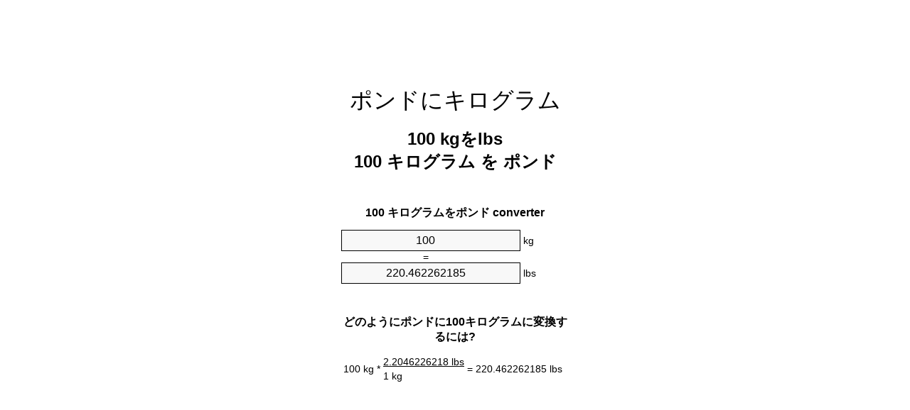

--- FILE ---
content_type: text/html
request_url: https://kg-to-lbs.appspot.com/6/ja/100-kg-to-lbs.html
body_size: 6131
content:
<!DOCTYPE html><html dir="ltr" lang="ja"><head><meta charset="utf-8"><title>100キログラムをポンド単位変換 | 100kgをlbs単位変換</title> <meta name="description" content="100kgをlbs(100キログラムをポンド)単位変換。変換100キログラムをポンド式, 一般的な質量の変換, 変換テーブルと、より。"> <meta name="keywords" content="100 kgをポンド, 100 kgをlbs, 100 キログラムをlb, 100 kgをlb, 100 キログラムをlbs"><meta name="viewport" content="width=device-width, initial-scale=1, maximum-scale=1, user-scalable=0"><link rel="icon" type="image/x-icon" href="https://kg-to-lbs.appspot.com/favicon.ico"><link rel="shortcut icon" type="image/x-icon" href="https://kg-to-lbs.appspot.com/favicon.ico"><link rel="icon" type="image/gif" href="https://kg-to-lbs.appspot.com/favicon.gif"><link rel="icon" type="image/png" href="https://kg-to-lbs.appspot.com/favicon.png"><link rel="apple-touch-icon" href="https://kg-to-lbs.appspot.com/apple-touch-icon.png"><link rel="apple-touch-icon" href="https://kg-to-lbs.appspot.com/apple-touch-icon-57x57.png" sizes="57x57"><link rel="apple-touch-icon" href="https://kg-to-lbs.appspot.com/apple-touch-icon-60x60.png" sizes="60x60"><link rel="apple-touch-icon" href="https://kg-to-lbs.appspot.com/apple-touch-icon-72x72.png" sizes="72x72"><link rel="apple-touch-icon" href="https://kg-to-lbs.appspot.com/apple-touch-icon-76x76.png" sizes="76x76"><link rel="apple-touch-icon" href="https://kg-to-lbs.appspot.com/apple-touch-icon-114x114.png" sizes="114x114"><link rel="apple-touch-icon" href="https://kg-to-lbs.appspot.com/apple-touch-icon-120x120.png" sizes="120x120"><link rel="apple-touch-icon" href="https://kg-to-lbs.appspot.com/apple-touch-icon-128x128.png" sizes="128x128"><link rel="apple-touch-icon" href="https://kg-to-lbs.appspot.com/apple-touch-icon-144x144.png" sizes="144x144"><link rel="apple-touch-icon" href="https://kg-to-lbs.appspot.com/apple-touch-icon-152x152.png" sizes="152x152"><link rel="apple-touch-icon" href="https://kg-to-lbs.appspot.com/apple-touch-icon-180x180.png" sizes="180x180"><link rel="apple-touch-icon" href="https://kg-to-lbs.appspot.com/apple-touch-icon-precomposed.png"><link rel="icon" type="image/png" href="https://kg-to-lbs.appspot.com/favicon-16x16.png" sizes="16x16"><link rel="icon" type="image/png" href="https://kg-to-lbs.appspot.com/favicon-32x32.png" sizes="32x32"><link rel="icon" type="image/png" href="https://kg-to-lbs.appspot.com/favicon-96x96.png" sizes="96x96"><link rel="icon" type="image/png" href="https://kg-to-lbs.appspot.com/favicon-160x160.png" sizes="160x160"><link rel="icon" type="image/png" href="https://kg-to-lbs.appspot.com/favicon-192x192.png" sizes="192x192"><link rel="icon" type="image/png" href="https://kg-to-lbs.appspot.com/favicon-196x196.png" sizes="196x196"><link rel="alternate" href="https://kg-to-lbs.appspot.com/100-kg-to-lbs.html" hreflang="en"><link rel="alternate" href="https://kg-to-lbs.appspot.com/0/bg/100-kilogram-v-funt.html" hreflang="bg"><link rel="alternate" href="https://kg-to-lbs.appspot.com/0/cs/100-kilogram-na-libra.html" hreflang="cs"><link rel="alternate" href="https://kg-to-lbs.appspot.com/0/da/100-kilogram-til-pund.html" hreflang="da"><link rel="alternate" href="https://kg-to-lbs.appspot.com/0/de/100-kilogramm-in-pfund.html" hreflang="de"><link rel="alternate" href="https://kg-to-lbs.appspot.com/1/el/100-chiliogrammo-se-limpra.html" hreflang="el"><link rel="alternate" href="https://kg-to-lbs.appspot.com/1/es/100-kilogramo-en-libra.html" hreflang="es"><link rel="alternate" href="https://kg-to-lbs.appspot.com/1/et/100-kilogramm-et-nael.html" hreflang="et"><link rel="alternate" href="https://kg-to-lbs.appspot.com/1/fi/100-kilogramma-pauna.html" hreflang="fi"><link rel="alternate" href="https://kg-to-lbs.appspot.com/2/fr/100-kilogramme-en-livre.html" hreflang="fr"><link rel="alternate" href="https://kg-to-lbs.appspot.com/2/hr/100-kilogram-u-funta.html" hreflang="hr"><link rel="alternate" href="https://kg-to-lbs.appspot.com/2/hu/100-kilogramm-font.html" hreflang="hu"><link rel="alternate" href="https://kg-to-lbs.appspot.com/2/it/100-chilogrammo-in-libbra.html" hreflang="it"><link rel="alternate" href="https://kg-to-lbs.appspot.com/3/lt/100-kilogramas-iki-svaras.html" hreflang="lt"><link rel="alternate" href="https://kg-to-lbs.appspot.com/3/mt/100-kilogramma-fil-lira.html" hreflang="mt"><link rel="alternate" href="https://kg-to-lbs.appspot.com/3/nl/100-kilogram-naar-pond.html" hreflang="nl"><link rel="alternate" href="https://kg-to-lbs.appspot.com/3/pl/100-kilogram-na-funt.html" hreflang="pl"><link rel="alternate" href="https://kg-to-lbs.appspot.com/4/pt/100-quilograma-em-libra.html" hreflang="pt"><link rel="alternate" href="https://kg-to-lbs.appspot.com/4/ro/100-kilogram-in-livra.html" hreflang="ro"><link rel="alternate" href="https://kg-to-lbs.appspot.com/4/sk/100-kilogram-na-libra.html" hreflang="sk"><link rel="alternate" href="https://kg-to-lbs.appspot.com/4/sv/100-kilogram-till-pund.html" hreflang="sv"><link rel="alternate" href="https://kg-to-lbs.appspot.com/5/af/100-kilogram-in-pond.html" hreflang="af"><link rel="alternate" href="https://kg-to-lbs.appspot.com/5/ar/100-kg-to-lbs.html" hreflang="ar"><link rel="alternate" href="https://kg-to-lbs.appspot.com/5/az/100-kiloqram-narinlamaq.html" hreflang="az"><link rel="alternate" href="https://kg-to-lbs.appspot.com/5/bn/100-kg-to-lbs.html" hreflang="bn"><link rel="alternate" href="https://kg-to-lbs.appspot.com/6/ca/100-quilogram-a-lliura.html" hreflang="ca"><link rel="alternate" href="https://kg-to-lbs.appspot.com/6/hi/100-kg-to-lbs.html" hreflang="hi"><link rel="alternate" href="https://kg-to-lbs.appspot.com/6/id/100-kilogram-ke-pon.html" hreflang="id"><link rel="alternate" href="https://kg-to-lbs.appspot.com/6/ja/100-kg-to-lbs.html" hreflang="ja"><link rel="alternate" href="https://kg-to-lbs.appspot.com/7/ko/100-kg-to-lbs.html" hreflang="ko"><link rel="alternate" href="https://kg-to-lbs.appspot.com/7/no/100-kilogram-til-libra.html" hreflang="no"><link rel="alternate" href="https://kg-to-lbs.appspot.com/7/ru/100-kilogramm-v-funt.html" hreflang="ru"><link rel="alternate" href="https://kg-to-lbs.appspot.com/7/sl/100-kilogram-v-funt.html" hreflang="sl"><link rel="alternate" href="https://kg-to-lbs.appspot.com/8/sq/100-kilogrami-ne-funta.html" hreflang="sq"><link rel="alternate" href="https://kg-to-lbs.appspot.com/8/th/100-kg-to-lbs.html" hreflang="th"><link rel="alternate" href="https://kg-to-lbs.appspot.com/8/gu/100-kg-to-lbs.html" hreflang="gu"><link rel="alternate" href="https://kg-to-lbs.appspot.com/8/tr/100-kilogram-pound.html" hreflang="tr"><link rel="alternate" href="https://kg-to-lbs.appspot.com/9/uk/100-kilohram-v-funt.html" hreflang="uk"><link rel="alternate" href="https://kg-to-lbs.appspot.com/9/vi/100-kilogam-sang-pound.html" hreflang="vi"><link rel="alternate" href="https://kg-to-lbs.appspot.com/9/zhs/100-kg-to-lbs.html" hreflang="zh-Hans"><link rel="alternate" href="https://kg-to-lbs.appspot.com/9/zht/100-kg-to-lbs.html" hreflang="zh-Hant"><link rel="alternate" href="https://kg-to-lbs.appspot.com/10/engb/100-kilogrammes-to-pounds.html" hreflang="en-GB"><link rel="canonical" href="https://kg-to-lbs.appspot.com/6/ja/100-kg-to-lbs.html">  <meta name="robots" content="index,follow"> <style type="text/css">*{font-family:arial,sans-serif;-webkit-appearance:none;-webkit-touch-callout:none;font-size:14px}body{margin:0;padding:0}.wrapper{width:320px;overflow:hidden;margin:0 auto;background-color:#fff}.ad_1{position:absolute;top:5px;left:calc(50% - 480px);padding:0;margin:0;width:300px;height:600px;overflow:hidden}.ad_2{padding:0;margin:0;width:320px;height:100px;overflow:hidden}.ad_3{padding:0;margin:0;width:320px;height:250px;overflow:hidden}.ad_4{padding:0;margin:0;width:320px;height:250px;display:none;overflow:hidden}.adsense_1{width:300px;height:600px;display:inline-block}.adsense_2{width:320px;height:100px;display:inline-block}.adsense_3{width:300px;height:250px;display:inline-block}.adsense_4{width:300px;height:250px;display:none}.header{overflow:hidden;text-align:center;padding-top:20px}.header a,.header a:active,.header a:hover{font-size:32px;color:#000;text-align:center;text-decoration:none}h1,h2{width:100%;text-align:center;font-weight:bold}h1,h1 span{font-size:24px}h2{font-size:16px;padding-top:30px}img{padding-left:5px;width:310px;height:705px}.text{padding:0 5px 5px 5px}.text a,.text a:hover,.text a:active{color:#005dab}.link_list,.footer ol{list-style:none;padding:0}.link_list li,.footer ol li{width:310px;padding:5px}.link_list li h3{padding:0;margin:0}.link_list li a,.link_list li a:hover,.link_list li a:active,.footer ol li a,.footer ol li a:hover,.footer ol li a:active,.footer ol li span{display:block;padding:5px 0 5px 0;color:#000;text-decoration:none}.link_list li a:hover,.footer ol li a:hover{text-decoration:underline}.link_list li a:after{content:"〉";float:right}input{width:240px;text-align:center;background-color:#f8f8f8;border:1px solid #000;padding:5px;font-size:16px}.center{padding-left:115px}.underline{text-decoration:underline;width:70px}.center1{text-align:center}.left{text-align:left}.right{text-align:right}.common,.common th,.common td{border:1px solid #000;border-collapse:collapse;padding:5px;width:300px}.common th{background-color:#cecece}.common td{width:50%;font-size:12px}.conversion{margin-bottom:20px}.b1{background-color:#f8f8f8}.footer{overflow:hidden;background-color:#dcdcdc;margin-top:30px}.footer ol li,.footer ol li a,.footer ol li span{text-align:center;color:#666}@media(min-width:759px) and (max-width:1014px){.ad_1{width:160px;left:calc(50% - 340px)}.adsense_1{width:160px}}@media(max-width:758px){.ad_1,.adsense_1{display:none}.ad_4,.adsense_4{display:inline-block}}</style><script type="text/javascript">function roundNumber(a,b){return Math.round(Math.round(a*Math.pow(10,b+1))/Math.pow(10,1))/Math.pow(10,b)}function convert(e,a,d,f){var c=document.getElementById(e).value;var b="";if(c!=""){if(!isNaN(c)){b=roundNumber(c*d,f)}}if(document.getElementById(a).hasAttribute("value")){document.getElementById(a).value=b}else{document.getElementById(a).textContent=b}};</script><script type="application/ld+json">
        {
            "@context": "http://schema.org",
            "@type": "WebSite",
            "name": "ポンドにキログラム",
            "url": "https://kg-to-lbs.appspot.com/6/ja/"
        }
    </script><script type="application/ld+json">
        {
            "@context": "http://schema.org",
            "@type": "BreadcrumbList",
            "itemListElement":
            [
                {
                    "@type": "ListItem",
                    "position": 1,
                    "item":
                    {
                        "@id": "https://kg-to-lbs.appspot.com/6/ja/100-kg-to-lbs.html",
                        "name": "100 キログラム"
                    }
                }
            ]
        }
    </script> </head><body><div class="ad_1"><script async src="//pagead2.googlesyndication.com/pagead/js/adsbygoogle.js"></script><ins class="adsbygoogle adsense_1" data-ad-client="ca-pub-5743809677409270" data-ad-slot="1369323949"></ins><script>(adsbygoogle=window.adsbygoogle||[]).push({});</script></div><div class="wrapper"><div class="ad_2"><script async src="//pagead2.googlesyndication.com/pagead/js/adsbygoogle.js"></script><ins class="adsbygoogle adsense_2" data-ad-client="ca-pub-5743809677409270" data-ad-slot="2846057140"></ins><script>(adsbygoogle=window.adsbygoogle||[]).push({});</script></div><div class="header"><header><a title="ポンドの単位換算キログラム" href="https://kg-to-lbs.appspot.com/6/ja/">ポンドにキログラム</a></header></div><div><h1>100 kgをlbs<br>100 キログラム を ポンド</h1></div><div><div><h2>100 キログラムをポンド converter</h2></div><div><form><div><input id="from" type="number" min="0" max="1000000000000" step="any" placeholder="1" onkeyup="convert('from', 'to', 2.20462262185, 10);" onchange="convert('from', 'to', 2.20462262185, 10);" value="100">&nbsp;<span class="unit">kg</span></div><div class="center">=</div><div><input id="to" type="number" min="0" max="1000000000000" step="any" placeholder="1" onkeyup="convert('to', 'from', 0.45359237, 10);" onchange="convert('to', 'from', 0.45359237, 10);" value="220.462262185">&nbsp;<span class="unit">lbs</span></div></form></div></div><div><div><h2>どのようにポンドに100キログラムに変換するには?</h2></div><div><table><tr><td class="right" rowspan="2">100&nbsp;kg *</td><td class="underline">2.2046226218&nbsp;lbs</td><td class="left" rowspan="2">=&nbsp;220.462262185&nbsp;lbs</td></tr><tr><td>1 kg</td></tr></table></div></div><div class="ad_3"><script async src="//pagead2.googlesyndication.com/pagead/js/adsbygoogle.js"></script><ins class="adsbygoogle adsense_3" data-ad-client="ca-pub-5743809677409270" data-ad-slot="4322790340"></ins><script>(adsbygoogle=window.adsbygoogle||[]).push({});</script></div><div><div><h2>共通の質量に100kgの変換</h2></div><div><table class="common"><tr><th>物理単位</th><th>質量</th></tr><tr class="b1"><td>マイクログラム</td><td>1e+11 µg</td></tr><tr><td>ミリグラム</td><td>100000000.0 mg</td></tr><tr class="b1"><td>グラム</td><td>100000.0 g</td></tr><tr><td>オンス</td><td>3527.39619496 oz</td></tr><tr class="b1"><td>ポンド</td><td>220.462262185 lbs</td></tr><tr><td>キログラム</td><td>100.0 kg</td></tr><tr class="b1"><td>ストーン</td><td>15.7473044418 st</td></tr><tr><td>ショートトン</td><td>0.1102311311 ton</td></tr><tr class="b1"><td>トン</td><td>0.1 t</td></tr><tr><td>英トン数</td><td>0.0984206528 Long tons</td></tr></table></div></div><div class="ad_4"><script async src="//pagead2.googlesyndication.com/pagead/js/adsbygoogle.js"></script><ins class="adsbygoogle adsense_4" data-ad-client="ca-pub-5743809677409270" data-ad-slot="5799523540"></ins><script>(adsbygoogle=window.adsbygoogle||[]).push({});</script></div><div><div><h2>100キログラム換算表</h2></div><div><img alt="100キログラム換算表" src="https://kg-to-lbs.appspot.com/image/100.png"></div></div><div><div><h2>さらにキログラムをポンドの計算</h2></div><div><ol class="link_list"><li class="b1"><a title="99kgをlbs | 99キログラムをポンド" href="https://kg-to-lbs.appspot.com/6/ja/99-kg-to-lbs.html">99 キログラムをlb</a></li><li><a title="99.1kgをlbs | 99.1キログラムをポンド" href="https://kg-to-lbs.appspot.com/6/ja/99.1-kg-to-lbs.html">99.1 キログラムをlbs</a></li><li class="b1"><a title="99.2kgをlbs | 99.2キログラムをポンド" href="https://kg-to-lbs.appspot.com/6/ja/99.2-kg-to-lbs.html">99.2 キログラムをポンド</a></li><li><a title="99.3kgをlbs | 99.3キログラムをポンド" href="https://kg-to-lbs.appspot.com/6/ja/99.3-kg-to-lbs.html">99.3 kgをlbs</a></li><li class="b1"><a title="99.4kgをlbs | 99.4キログラムをポンド" href="https://kg-to-lbs.appspot.com/6/ja/99.4-kg-to-lbs.html">99.4 キログラムをポンド</a></li><li><a title="99.5kgをlbs | 99.5キログラムをポンド" href="https://kg-to-lbs.appspot.com/6/ja/99.5-kg-to-lbs.html">99.5 kgをポンド</a></li><li class="b1"><a title="99.6kgをlbs | 99.6キログラムをポンド" href="https://kg-to-lbs.appspot.com/6/ja/99.6-kg-to-lbs.html">99.6 kgをlb</a></li><li><a title="99.7kgをlbs | 99.7キログラムをポンド" href="https://kg-to-lbs.appspot.com/6/ja/99.7-kg-to-lbs.html">99.7 kgをポンド</a></li><li class="b1"><a title="99.8kgをlbs | 99.8キログラムをポンド" href="https://kg-to-lbs.appspot.com/6/ja/99.8-kg-to-lbs.html">99.8 kgをlb</a></li><li><a title="99.9kgをlbs | 99.9キログラムをポンド" href="https://kg-to-lbs.appspot.com/6/ja/99.9-kg-to-lbs.html">99.9 kgをlbs</a></li><li class="b1"><a title="100kgをlbs | 100キログラムをポンド" href="https://kg-to-lbs.appspot.com/6/ja/100-kg-to-lbs.html">100 キログラムをポンド</a></li><li><a title="101kgをlbs | 101キログラムをポンド" href="https://kg-to-lbs.appspot.com/6/ja/101-kg-to-lbs.html">101 kgをポンド</a></li><li class="b1"><a title="102kgをlbs | 102キログラムをポンド" href="https://kg-to-lbs.appspot.com/6/ja/102-kg-to-lbs.html">102 キログラムをポンド</a></li><li><a title="103kgをlbs | 103キログラムをポンド" href="https://kg-to-lbs.appspot.com/6/ja/103-kg-to-lbs.html">103 kgをポンド</a></li><li class="b1"><a title="104kgをlbs | 104キログラムをポンド" href="https://kg-to-lbs.appspot.com/6/ja/104-kg-to-lbs.html">104 kgをポンド</a></li><li><a title="105kgをlbs | 105キログラムをポンド" href="https://kg-to-lbs.appspot.com/6/ja/105-kg-to-lbs.html">105 キログラムをポンド</a></li><li class="b1"><a title="106kgをlbs | 106キログラムをポンド" href="https://kg-to-lbs.appspot.com/6/ja/106-kg-to-lbs.html">106 kgをlbs</a></li><li><a title="107kgをlbs | 107キログラムをポンド" href="https://kg-to-lbs.appspot.com/6/ja/107-kg-to-lbs.html">107 キログラムをlb</a></li><li class="b1"><a title="108kgをlbs | 108キログラムをポンド" href="https://kg-to-lbs.appspot.com/6/ja/108-kg-to-lbs.html">108 キログラムをポンド</a></li><li><a title="109kgをlbs | 109キログラムをポンド" href="https://kg-to-lbs.appspot.com/6/ja/109-kg-to-lbs.html">109 kgをlb</a></li><li class="b1"><a title="110kgをlbs | 110キログラムをポンド" href="https://kg-to-lbs.appspot.com/6/ja/110-kg-to-lbs.html">110 キログラムをlb</a></li></ol></div></div> <div><div><h2>代替スペル</h2></div><div>100 kgをポンド, 100 kgにポンド,100 kgをlbs, 100 kgにlbs,100 キログラムをlb, 100 キログラムにlb,100 kgをlb, 100 kgにlb,100 キログラムをlbs, 100 キログラムにlbs</div></div> <div><div><h2>他の言語</h2></div><div><ol class="link_list"><li class="b1"><a title="100 Kg To Lbs Unit Converter" href="https://kg-to-lbs.appspot.com/100-kg-to-lbs.html" hreflang="en">&lrm;100 Kg To Lbs</a></li><li><a title="100 Килограм в Фунт преобразувател на единици" href="https://kg-to-lbs.appspot.com/0/bg/100-kilogram-v-funt.html" hreflang="bg">&lrm;100 Килограм в Фунт</a></li><li class="b1"><a title="100 Kilogram Na Libra Převod Jednotek" href="https://kg-to-lbs.appspot.com/0/cs/100-kilogram-na-libra.html" hreflang="cs">&lrm;100 Kilogram Na Libra</a></li><li><a title="100 Kilogram Til Pund Enhedsomregner" href="https://kg-to-lbs.appspot.com/0/da/100-kilogram-til-pund.html" hreflang="da">&lrm;100 Kilogram Til Pund</a></li><li class="b1"><a title="100 Kilogramm In Pfund Einheitenumrechner" href="https://kg-to-lbs.appspot.com/0/de/100-kilogramm-in-pfund.html" hreflang="de">&lrm;100 Kilogramm In Pfund</a></li><li><a title="100 Χιλιόγραμμο σε λίμπρα μετατροπέας μονάδων" href="https://kg-to-lbs.appspot.com/1/el/100-chiliogrammo-se-limpra.html" hreflang="el">&lrm;100 Χιλιόγραμμο σε λίμπρα</a></li><li class="b1"><a title="100 Kilogramo En Libra Conversor De Unidades" href="https://kg-to-lbs.appspot.com/1/es/100-kilogramo-en-libra.html" hreflang="es">&lrm;100 Kilogramo En Libra</a></li><li><a title="100 Kilogramm Et Nael Ühikuteisendi" href="https://kg-to-lbs.appspot.com/1/et/100-kilogramm-et-nael.html" hreflang="et">&lrm;100 Kilogramm Et Nael</a></li><li class="b1"><a title="100 Kilogramma Pauna Yksikkömuunnin" href="https://kg-to-lbs.appspot.com/1/fi/100-kilogramma-pauna.html" hreflang="fi">&lrm;100 Kilogramma Pauna</a></li><li><a title="100 Kilogramme En Livre Convertisseur D'Unités" href="https://kg-to-lbs.appspot.com/2/fr/100-kilogramme-en-livre.html" hreflang="fr">&lrm;100 Kilogramme En Livre</a></li><li class="b1"><a title="100 Kilogram U Funta Pretvornik Jedinica" href="https://kg-to-lbs.appspot.com/2/hr/100-kilogram-u-funta.html" hreflang="hr">&lrm;100 Kilogram U Funta</a></li><li><a title="100 Kilogramm Font Mértékegység Átváltó" href="https://kg-to-lbs.appspot.com/2/hu/100-kilogramm-font.html" hreflang="hu">&lrm;100 Kilogramm Font</a></li><li class="b1"><a title="100 Chilogrammo In Libbra Convertitore Di Unità" href="https://kg-to-lbs.appspot.com/2/it/100-chilogrammo-in-libbra.html" hreflang="it">&lrm;100 Chilogrammo In Libbra</a></li><li><a title="100 Kilogramas Iki Svaras Vieneto Konverterio" href="https://kg-to-lbs.appspot.com/3/lt/100-kilogramas-iki-svaras.html" hreflang="lt">&lrm;100 Kilogramas Iki Svaras</a></li><li class="b1"><a title="100 Kilogramma Fil Lira Konvertitur Unità" href="https://kg-to-lbs.appspot.com/3/mt/100-kilogramma-fil-lira.html" hreflang="mt">&lrm;100 Kilogramma Fil Lira</a></li><li><a title="100 Kilogram Naar Pond Eenheden Converter" href="https://kg-to-lbs.appspot.com/3/nl/100-kilogram-naar-pond.html" hreflang="nl">&lrm;100 Kilogram Naar Pond</a></li><li class="b1"><a title="100 Kilogram Na Funt Przelicznik Jednostek" href="https://kg-to-lbs.appspot.com/3/pl/100-kilogram-na-funt.html" hreflang="pl">&lrm;100 Kilogram Na Funt</a></li><li><a title="100 Quilograma Em Libra Conversor De Unidades" href="https://kg-to-lbs.appspot.com/4/pt/100-quilograma-em-libra.html" hreflang="pt">&lrm;100 Quilograma Em Libra</a></li><li class="b1"><a title="100 Kilogram în livră Convertor Unități De Măsură" href="https://kg-to-lbs.appspot.com/4/ro/100-kilogram-in-livra.html" hreflang="ro">&lrm;100 Kilogram în livră</a></li><li><a title="100 Kilogram Na Libra Konvertor Jednotiek" href="https://kg-to-lbs.appspot.com/4/sk/100-kilogram-na-libra.html" hreflang="sk">&lrm;100 Kilogram Na Libra</a></li><li class="b1"><a title="100 Kilogram Till Pund Enhetsomvandlaren" href="https://kg-to-lbs.appspot.com/4/sv/100-kilogram-till-pund.html" hreflang="sv">&lrm;100 Kilogram Till Pund</a></li><li><a title="100 Kilogram In Pond Eenheid Converter" href="https://kg-to-lbs.appspot.com/5/af/100-kilogram-in-pond.html" hreflang="af">&lrm;100 Kilogram In Pond</a></li><li class="b1"><a title="100 محوّل الوحدات رطل إلى كيلوغرام" href="https://kg-to-lbs.appspot.com/5/ar/100-kg-to-lbs.html" hreflang="ar">&rlm;100 رطل إلى كيلوغرام</a></li><li><a title="100 Kiloqram Narınlamaq Vahid Converter" href="https://kg-to-lbs.appspot.com/5/az/100-kiloqram-narinlamaq.html" hreflang="az">&lrm;100 Kiloqram Narınlamaq</a></li><li class="b1"><a title="100 কিলোগ্রাম মধ্যে পাউন্ড ইউনিট কনভার্টার" href="https://kg-to-lbs.appspot.com/5/bn/100-kg-to-lbs.html" hreflang="bn">&lrm;100 কিলোগ্রাম মধ্যে পাউন্ড</a></li><li><a title="100 Quilogram A Lliura Convertidor D'Unitats" href="https://kg-to-lbs.appspot.com/6/ca/100-quilogram-a-lliura.html" hreflang="ca">&lrm;100 Quilogram A Lliura</a></li><li class="b1"><a title="100 किलोग्राम से पाउण्ड इकाई कन्वर्टर" href="https://kg-to-lbs.appspot.com/6/hi/100-kg-to-lbs.html" hreflang="hi">&lrm;100 किलोग्राम से पाउण्ड</a></li><li><a title="100 Kilogram Ke Pon Pengonversi Satuan" href="https://kg-to-lbs.appspot.com/6/id/100-kilogram-ke-pon.html" hreflang="id">&lrm;100 Kilogram Ke Pon</a></li><li class="b1"><a title="100 ポンドの単位換算キログラム" href="https://kg-to-lbs.appspot.com/6/ja/100-kg-to-lbs.html" hreflang="ja">&lrm;100 ポンドにキログラム</a></li><li><a title="100 킬로그램 파운드 변환기 미터" href="https://kg-to-lbs.appspot.com/7/ko/100-kg-to-lbs.html" hreflang="ko">&lrm;100 킬로그램 파운드</a></li><li class="b1"><a title="100 Kilogram Til Libra Enhetskovertering" href="https://kg-to-lbs.appspot.com/7/no/100-kilogram-til-libra.html" hreflang="no">&lrm;100 Kilogram Til Libra</a></li><li><a title="100 Килограмм в Фунт конвертер единиц" href="https://kg-to-lbs.appspot.com/7/ru/100-kilogramm-v-funt.html" hreflang="ru">&lrm;100 Килограмм в Фунт</a></li><li class="b1"><a title="100 Kilogram V Funt Pretvornik Enot" href="https://kg-to-lbs.appspot.com/7/sl/100-kilogram-v-funt.html" hreflang="sl">&lrm;100 Kilogram V Funt</a></li><li><a title="100 Kilogrami Në Funta Njësi Converter" href="https://kg-to-lbs.appspot.com/8/sq/100-kilogrami-ne-funta.html" hreflang="sq">&lrm;100 Kilogrami Në Funta</a></li><li class="b1"><a title="100 กิโลกรัมปอนด์แปลงหน่วย" href="https://kg-to-lbs.appspot.com/8/th/100-kg-to-lbs.html" hreflang="th">&lrm;100 กิโลกรัมปอนด์</a></li><li><a title="100 કિલોગ્રામ પાઉન્ડ પરિવર્તક માટે ઇંચ" href="https://kg-to-lbs.appspot.com/8/gu/100-kg-to-lbs.html" hreflang="gu">&lrm;100 કિલોગ્રામ પાઉન્ડ</a></li><li class="b1"><a title="100 Kilogram Pound Birim Dönüştürücü" href="https://kg-to-lbs.appspot.com/8/tr/100-kilogram-pound.html" hreflang="tr">&lrm;100 Kilogram Pound</a></li><li><a title="100 кілограм в Фунт конвертор величин" href="https://kg-to-lbs.appspot.com/9/uk/100-kilohram-v-funt.html" hreflang="uk">&lrm;100 кілограм в Фунт</a></li><li class="b1"><a title="100 Kilôgam Sang Pound Trình Chuyển đổi đơn Vị" href="https://kg-to-lbs.appspot.com/9/vi/100-kilogam-sang-pound.html" hreflang="vi">&lrm;100 Kilôgam Sang Pound</a></li><li><a title="100 千克为磅位换算" href="https://kg-to-lbs.appspot.com/9/zhs/100-kg-to-lbs.html" hreflang="zh-Hans">&lrm;100 千克为磅</a></li><li class="b1"><a title="100 千克至磅位換算" href="https://kg-to-lbs.appspot.com/9/zht/100-kg-to-lbs.html" hreflang="zh-Hant">&lrm;100 千克至磅</a></li><li><a title="100 Kilogrammes To Pounds Unit Converter" href="https://kg-to-lbs.appspot.com/10/engb/100-kilogrammes-to-pounds.html" hreflang="en-GB">&lrm;100 Kilogrammes To Pounds</a></li></ol></div></div> <div class="footer"><footer><ol><li><a title="サイトマップ 0.1 - 100 | ポンドの単位換算キログラム" href="https://kg-to-lbs.appspot.com/6/ja/sitemap-1.html">サイトマップ 0.1 - 100</a></li><li><a title="サイトマップ 101 - 1000 | ポンドの単位換算キログラム" href="https://kg-to-lbs.appspot.com/6/ja/sitemap-2.html">サイトマップ 101 - 1000</a></li><li><a title="サイトマップ 1010 - 10000 | ポンドの単位換算キログラム" href="https://kg-to-lbs.appspot.com/6/ja/sitemap-3.html">サイトマップ 1010 - 10000</a></li><li><a title="奥付 | ポンドの単位換算キログラム" href="https://kg-to-lbs.appspot.com/6/ja/impressum.html" rel="nofollow">奥付</a></li><li><span>&copy; Meta Technologies GmbH</span></li></ol></footer></div></div></body></html>


--- FILE ---
content_type: text/html; charset=utf-8
request_url: https://www.google.com/recaptcha/api2/aframe
body_size: 268
content:
<!DOCTYPE HTML><html><head><meta http-equiv="content-type" content="text/html; charset=UTF-8"></head><body><script nonce="uwKGzIlKdtVvXaJCYETZuw">/** Anti-fraud and anti-abuse applications only. See google.com/recaptcha */ try{var clients={'sodar':'https://pagead2.googlesyndication.com/pagead/sodar?'};window.addEventListener("message",function(a){try{if(a.source===window.parent){var b=JSON.parse(a.data);var c=clients[b['id']];if(c){var d=document.createElement('img');d.src=c+b['params']+'&rc='+(localStorage.getItem("rc::a")?sessionStorage.getItem("rc::b"):"");window.document.body.appendChild(d);sessionStorage.setItem("rc::e",parseInt(sessionStorage.getItem("rc::e")||0)+1);localStorage.setItem("rc::h",'1768817915983');}}}catch(b){}});window.parent.postMessage("_grecaptcha_ready", "*");}catch(b){}</script></body></html>